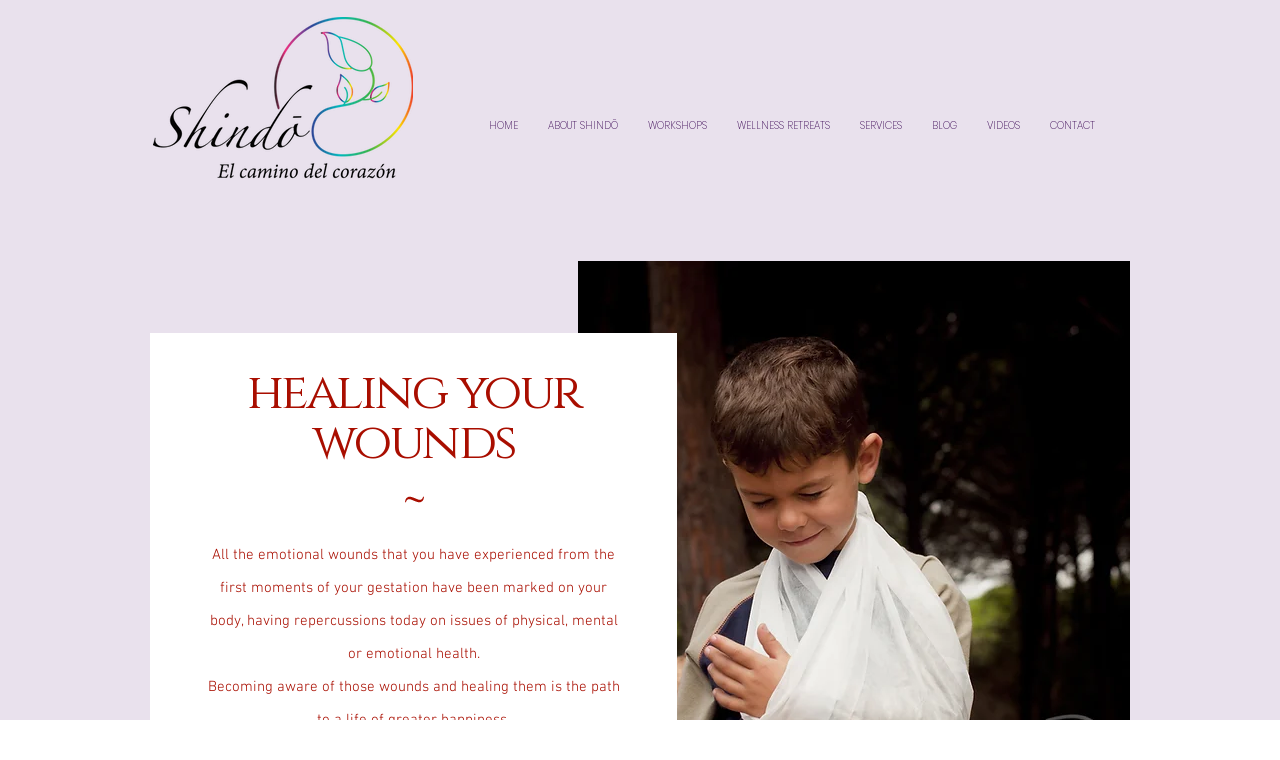

--- FILE ---
content_type: text/html; charset=utf-8
request_url: https://www.google.com/recaptcha/api2/aframe
body_size: 264
content:
<!DOCTYPE HTML><html><head><meta http-equiv="content-type" content="text/html; charset=UTF-8"></head><body><script nonce="hPrKQkPdxTL7dnTnsuDODA">/** Anti-fraud and anti-abuse applications only. See google.com/recaptcha */ try{var clients={'sodar':'https://pagead2.googlesyndication.com/pagead/sodar?'};window.addEventListener("message",function(a){try{if(a.source===window.parent){var b=JSON.parse(a.data);var c=clients[b['id']];if(c){var d=document.createElement('img');d.src=c+b['params']+'&rc='+(localStorage.getItem("rc::a")?sessionStorage.getItem("rc::b"):"");window.document.body.appendChild(d);sessionStorage.setItem("rc::e",parseInt(sessionStorage.getItem("rc::e")||0)+1);localStorage.setItem("rc::h",'1768618888280');}}}catch(b){}});window.parent.postMessage("_grecaptcha_ready", "*");}catch(b){}</script></body></html>